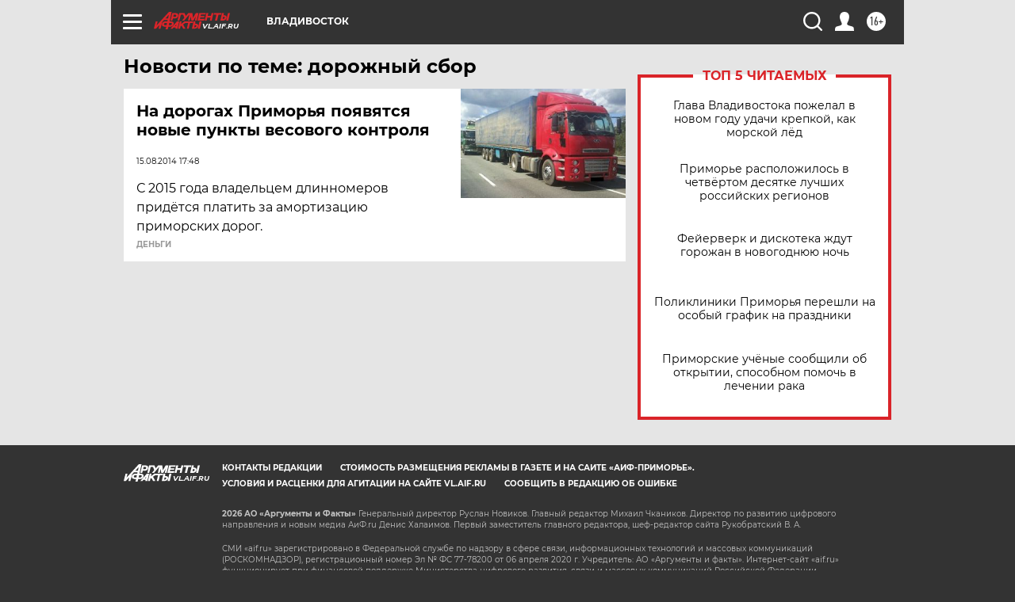

--- FILE ---
content_type: text/html
request_url: https://tns-counter.ru/nc01a**R%3Eundefined*aif_ru/ru/UTF-8/tmsec=aif_ru/993519992***
body_size: -71
content:
BB376C2A695562FDX1767203581:BB376C2A695562FDX1767203581